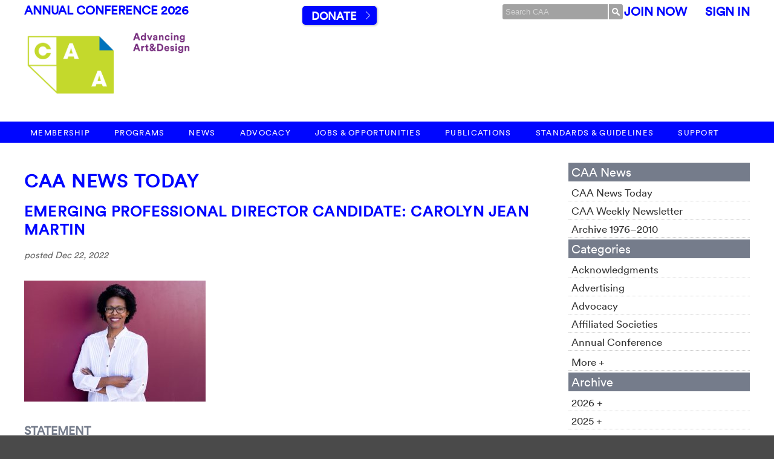

--- FILE ---
content_type: text/html; charset=UTF-8
request_url: https://www.collegeart.org/news/2022/12/22/emerging-professional-director-candidate-carolyn-jean-martin/
body_size: 12131
content:

<!DOCTYPE html>
<html lang="en">
<head>
	<meta http-equiv="x-ua-compatible" content="IE=Edge"/> 
	<meta charset="UTF-8" />

	<title>CAA News | College Art Association  &raquo; Blog Archive   &raquo; Emerging Professional Director Candidate: Carolyn Jean Martin | CAA</title>
	
	<META NAME="keywords" CONTENT="CAA, College Art Association, Art History, Art News, Art Bulletin, CAA Reviews, Art Journal, CAA Annual Conference, Los Angeles, NYC, New York City, Serving the Visual Arts Community Since 1911. ">
	<META NAME="description" CONTENT="Founded in 1911, the College Art Association Promotes excellence in scholarship and teaching in the history and criticism of the visual arts and in creativity and technical skill in the teaching and practices of art. And much, much more.">
	<META NAME="abstract" CONTENT="Offering information to the Art Community">
	<META NAME="author" CONTENT="College Art Association">
	<META NAME="distribution" CONTENT="Global">
	<META NAME="copyright" CONTENT="2026">
	<META NAME="robots" CONTENT="FOLLOW,INDEX">
	
	<meta name="generator" content="WordPress 5.4.10" /> <!-- leave this for stats -->
	
	<link rel="alternate" type="application/rss+xml" title="CAA News | College Art Association RSS Feed" href="https://www.collegeart.org/news/feed/" />
	<link rel="pingback" href="https://www.collegeart.org/news/xmlrpc.php" />
	<link rel='dns-prefetch' href='//s.w.org' />
<link rel="alternate" type="application/rss+xml" title="CAA News | College Art Association &raquo; Emerging Professional Director Candidate: Carolyn Jean Martin Comments Feed" href="https://www.collegeart.org/news/2022/12/22/emerging-professional-director-candidate-carolyn-jean-martin/feed/" />
		<script type="text/javascript">
			window._wpemojiSettings = {"baseUrl":"https:\/\/s.w.org\/images\/core\/emoji\/12.0.0-1\/72x72\/","ext":".png","svgUrl":"https:\/\/s.w.org\/images\/core\/emoji\/12.0.0-1\/svg\/","svgExt":".svg","source":{"concatemoji":"https:\/\/www.collegeart.org\/news\/wp-includes\/js\/wp-emoji-release.min.js?ver=5.4.10"}};
			/*! This file is auto-generated */
			!function(e,a,t){var n,r,o,i=a.createElement("canvas"),p=i.getContext&&i.getContext("2d");function s(e,t){var a=String.fromCharCode;p.clearRect(0,0,i.width,i.height),p.fillText(a.apply(this,e),0,0);e=i.toDataURL();return p.clearRect(0,0,i.width,i.height),p.fillText(a.apply(this,t),0,0),e===i.toDataURL()}function c(e){var t=a.createElement("script");t.src=e,t.defer=t.type="text/javascript",a.getElementsByTagName("head")[0].appendChild(t)}for(o=Array("flag","emoji"),t.supports={everything:!0,everythingExceptFlag:!0},r=0;r<o.length;r++)t.supports[o[r]]=function(e){if(!p||!p.fillText)return!1;switch(p.textBaseline="top",p.font="600 32px Arial",e){case"flag":return s([127987,65039,8205,9895,65039],[127987,65039,8203,9895,65039])?!1:!s([55356,56826,55356,56819],[55356,56826,8203,55356,56819])&&!s([55356,57332,56128,56423,56128,56418,56128,56421,56128,56430,56128,56423,56128,56447],[55356,57332,8203,56128,56423,8203,56128,56418,8203,56128,56421,8203,56128,56430,8203,56128,56423,8203,56128,56447]);case"emoji":return!s([55357,56424,55356,57342,8205,55358,56605,8205,55357,56424,55356,57340],[55357,56424,55356,57342,8203,55358,56605,8203,55357,56424,55356,57340])}return!1}(o[r]),t.supports.everything=t.supports.everything&&t.supports[o[r]],"flag"!==o[r]&&(t.supports.everythingExceptFlag=t.supports.everythingExceptFlag&&t.supports[o[r]]);t.supports.everythingExceptFlag=t.supports.everythingExceptFlag&&!t.supports.flag,t.DOMReady=!1,t.readyCallback=function(){t.DOMReady=!0},t.supports.everything||(n=function(){t.readyCallback()},a.addEventListener?(a.addEventListener("DOMContentLoaded",n,!1),e.addEventListener("load",n,!1)):(e.attachEvent("onload",n),a.attachEvent("onreadystatechange",function(){"complete"===a.readyState&&t.readyCallback()})),(n=t.source||{}).concatemoji?c(n.concatemoji):n.wpemoji&&n.twemoji&&(c(n.twemoji),c(n.wpemoji)))}(window,document,window._wpemojiSettings);
		</script>
		<style type="text/css">
img.wp-smiley,
img.emoji {
	display: inline !important;
	border: none !important;
	box-shadow: none !important;
	height: 1em !important;
	width: 1em !important;
	margin: 0 .07em !important;
	vertical-align: -0.1em !important;
	background: none !important;
	padding: 0 !important;
}
</style>
	<link rel='stylesheet' id='wp-block-library-css'  href='https://www.collegeart.org/news/wp-includes/css/dist/block-library/style.min.css?ver=5.4.10' type='text/css' media='all' />
<script type='text/javascript' src='https://www.collegeart.org/news/wp-includes/js/jquery/jquery.js?ver=1.12.4-wp'></script>
<script type='text/javascript' src='https://www.collegeart.org/news/wp-includes/js/jquery/jquery-migrate.min.js?ver=1.4.1'></script>
<script type='text/javascript' src='https://www.collegeart.org/news/wp-content/plugins/wp-hide-post_dead/public/js/wp-hide-post-public.js?ver=2.0.10'></script>
<link rel='https://api.w.org/' href='https://www.collegeart.org/news/wp-json/' />
<link rel="EditURI" type="application/rsd+xml" title="RSD" href="https://www.collegeart.org/news/xmlrpc.php?rsd" />
<link rel="wlwmanifest" type="application/wlwmanifest+xml" href="https://www.collegeart.org/news/wp-includes/wlwmanifest.xml" /> 
<link rel='prev' title='Notice of CAA 111th Annual Business Meeting' href='https://www.collegeart.org/news/2022/12/16/notice-of-caa-111th-annual-business-meeting/' />
<link rel='next' title='CAA 2023 Board of Directors Election: Vote Now!' href='https://www.collegeart.org/news/2022/12/22/caa-2023-board-of-directors-election-vote-now/' />
<meta name="generator" content="WordPress 5.4.10" />
<link rel="canonical" href="https://www.collegeart.org/news/2022/12/22/emerging-professional-director-candidate-carolyn-jean-martin/" />
<link rel='shortlink' href='https://www.collegeart.org/news/?p=26919' />
<link rel="alternate" type="application/json+oembed" href="https://www.collegeart.org/news/wp-json/oembed/1.0/embed?url=https%3A%2F%2Fwww.collegeart.org%2Fnews%2F2022%2F12%2F22%2Femerging-professional-director-candidate-carolyn-jean-martin%2F" />
<link rel="alternate" type="text/xml+oembed" href="https://www.collegeart.org/news/wp-json/oembed/1.0/embed?url=https%3A%2F%2Fwww.collegeart.org%2Fnews%2F2022%2F12%2F22%2Femerging-professional-director-candidate-carolyn-jean-martin%2F&#038;format=xml" />

<!-- Jetpack Open Graph Tags -->
<meta property="og:type" content="article" />
<meta property="og:title" content="Emerging Professional Director Candidate: Carolyn Jean Martin" />
<meta property="og:url" content="https://www.collegeart.org/news/2022/12/22/emerging-professional-director-candidate-carolyn-jean-martin/" />
<meta property="og:description" content="Statement I am honored to be nominated as a candidate for Emerging Professional Director. Having been introduced to CAA at the start of my graduate school education, membership has been a sustainin…" />
<meta property="article:published_time" content="2022-12-22T17:37:35+00:00" />
<meta property="article:modified_time" content="2022-12-22T17:37:35+00:00" />
<meta property="og:site_name" content="CAA News | College Art Association" />
<meta property="og:image" content="http://www.collegeart.org/news/wp-content//Martin_Headshot-300x200.jpg" />
<meta property="og:image:width" content="300" />
<meta property="og:image:height" content="200" />
<meta property="og:locale" content="en_US" />
<meta name="twitter:text:title" content="Emerging Professional Director Candidate: Carolyn Jean Martin" />
<meta name="twitter:image" content="http://www.collegeart.org/news/wp-content//Martin_Headshot-300x200.jpg?w=640" />
<meta name="twitter:card" content="summary_large_image" />

<!-- End Jetpack Open Graph Tags -->
		
	<!-- CSS-->	
	<link rel="stylesheet" href="https://use.typekit.net/zio4xxt.css">
	<link rel="stylesheet" type="text/css" media="screen" href="https://www.collegeart.org/styles/screen.css?v=1765387671" />
		<link rel="stylesheet" type="text/css" media="screen" href="https://www.collegeart.org/styles/screen-responsive.css?v=1715352087" />
	<link rel="stylesheet" type="text/css" media="print" href="https://www.collegeart.org/styles/print.css?v=1491924924" />
	
	<link rel="stylesheet" type="text/css" media="screen" href="https://www.collegeart.org/news/wp-content/themes/caa/style.css?v=1528224687" />	
	
	<!-- Javascript-->
	<script type="text/javascript" src="/scripts/jquery-3.1.1.min.js"> </script>
	<script type="text/javascript" src="/scripts/general.js"> </script>
	<script src="/scripts/tinymce/tinymce.min.js"></script>

	<meta name="google-translate-customization" content="6a55e244c9ecdc94-a399d9f3b936b678-g4f895aad9f56c229-12"></meta>
</head>

<body>
<script>
		(function(i,s,o,g,r,a,m){i['GoogleAnalyticsObject']=r;i[r]=i[r]||function(){
		(i[r].q=i[r].q||[]).push(arguments)},i[r].l=1*new Date();a=s.createElement(o),
		m=s.getElementsByTagName(o)[0];a.async=1;a.src=g;m.parentNode.insertBefore(a,m)
		})(window,document,'script','https://www.google-analytics.com/analytics.js','ga');
	
		ga('create', 'UA-96398469-1', 'auto',);
		ga('create', 'UA-163099-2', 'auto', 'old');
		
		ga('send', 'pageview');	
		ga('old.send', 'pageview');
	</script>

<!-- hamburger navigation only shows up on smaller screens -->
<nav class="mobile-navigation"><nav role="navigation" aria-label="main menu">
<ul class="nav standard-page-width top-nav">
	<div class="logo"><a href="https://www.collegeart.org"><img src="https://www.collegeart.org/images/logo/logosmallwhiteontransparent.png" width="100%"></a></div>
	<li class="has-children">
		<span class="expand-icon"><span></span></span>
		<a href="https://www.collegeart.org/membership">Membership</a>
		<ul>
	<!--
	<li><a href="https://www.collegeart.org/membership/individual-new">New Membership Preview</a></li>
-->
			<li><a href="https://www.collegeart.org/membership/individual">Individual Membership</a></li>
			<li><a href="https://www.collegeart.org/membership/institution">Institutional Membership</a></li>
			<li><a href="https://www.collegeart.org/membership/affiliated-societies">Affiliated Societies</a></li>
</ul>	</li>
	<li class="has-children">
		<span class="expand-icon"><span></span></span>
		<a href="https://www.collegeart.org/programs">Programs</a>
		<ul>
	<li class="has-children">
		<span class="expand-icon"><span></span></span>
		<a href="https://www.collegeart.org/programs/conference/conference2026">Annual Conference</a>
		<ul>
			<li><a href="https://www.collegeart.org/programs/conference/conference2026">CAA114</a></li>
			<li><a href="https://www.collegeart.org/programs/conference/important-information">Important Conference Info</a></li>
						<li><a href="https://www.collegeart.org/programs/conference/conference2026/book-and-trade">CAA114 Book and Trade Fair Exhibitor Info</a></li>
						<li><a href="https://www.collegeart.org/programs/conference/future-conferences">Future Conference Dates</a></li>
			<li><a href="https://www.collegeart.org/programs/conference/history">CAA Conference History</a></li>
			<li><a href="https://www.collegeart.org/programs/conference/scholars">Distinguished Scholar Session</a></li>
			<li><a href="https://www.collegeart.org/programs/conference/artist-interviews">Annual Artist Interviews</a></li>
		</ul>
	</li>
	<li><a href="https://www.collegeart.org/programs/international">International</a></li>
	<li><a href="https://www.collegeart.org/programs/advocacy">Advocacy</a></li>
	<li class="has-children">
		<span class="expand-icon"><span></span></span>
		<a href="https://www.collegeart.org/programs/caa-fair-use">Fair Use</a>
		<ul>
			<li><a href="https://www.collegeart.org/programs/caa-fair-use/best-practices">Code of Best Practices in Fair Use  In the Visual Arts</a></li>
			<li><a href="https://www.collegeart.org/programs/caa-fair-use/faq">FAQ</a></li>
			<li><a href="https://www.collegeart.org/programs/caa-fair-use/you-be-the-judge">You be the Judge</a></li>
			<li><a href="https://www.collegeart.org/programs/caa-fair-use/teaching-tools">Teaching Tools</a></li>
			<li><a href="https://www.collegeart.org/programs/caa-fair-use/webinar-series">Webinar Series</a></li>
		</ul>
	</li>
	<li class="has-children">
		<span class="expand-icon"><span></span></span>
		<a href="https://www.collegeart.org/programs/awards">Awards for Distinction</a>
		<ul>
			<li><a href="https://www.collegeart.org/programs/awards/nominations">Nominations</a></li>
		</ul>
	</li>
	<li class="has-children">
		<span class="expand-icon"><span></span></span>
		<a href="https://www.collegeart.org/programs/publishing-grants">Publication Grants</a>
		<ul>
			<li><a href="http://www.collegeart.org/programs/publishing-grants/meiss">Millard Meiss Publication Fund</a></li>
			<li><a href="http://www.collegeart.org/programs/publishing-grants/wyeth/index">Wyeth Foundation for American Art Publication Grant</a></li>
		</ul>
	</li>
	<li><a href="https://www.collegeart.org/programs/support-grants">Support and Travel Grants</a></li>
	<li><a href="https://www.collegeart.org/programs/fellowships-and-scholarships">Fellowships and Scholarships</a></li>
	<li class="has-children">
		<span class="expand-icon"><span></span></span>
		<a href="https://www.collegeart.org/programs/events">Events</a>
		<ul>
			<li><a href="http://www.collegeart.org/programs/events/webinars">Publishing Webinars</a></li>
		</ul>
	</li>
	<li><a href="https://www.collegeart.org/programs/podcasts">CAA Podcasts</a></li>
	<li><a href="https://www.collegeart.org/programs/raamp">RAAMP</a></li>
</ul>
	</li>
	<li class="has-children">
		<span class="expand-icon"><span></span></span>
		<a href="https://www.collegeart.org/news">News</a>
		<ul>
	<li><a href="https://www.collegeart.org/news">CAA News Today</a>
	</li>
	<li><a href="https://www.collegeart.org/news-archive/news-archive">CAA Weekly Newsletter</a></li>
</ul>		
	</li>
		<li class="has-children">
		<span class="expand-icon"><span></span></span>
		<a href="https://www.collegeart.org/advocacy/">Advocacy</a>
			<!--
		-->
		
	</li>
	<li class="has-children">
		<span class="expand-icon"><span></span></span>
		<a href="https://www.collegeart.org/jobs-and-opportunities">Jobs &amp; Opportunities</a>
		<!--
		<ul>
			<li><a href="http://careercenter.collegeart.org/search">Find a job</a></li>
			<li><a href="http://careercenter.collegeart.org/post.cfm">Post a Job</a></li>
			<li class="has-children">
				<span class="expand-icon"><span></span></span>
				<a href="https://www.collegeart.org/jobs-and-opportunities/opportunities">Opportunities</a>
				<ul>
					<li><a href="https://www.collegeart.org/news/2018/05/31/caa-internship-program/">CAA Internship Program</a></li>
					<li><a href="https://www.collegeart.org/jobs-and-opportunities/opportunities/submit/">Submit an Opportunity</a></li>
					<li><a href="https://www.collegeart.org/jobs-and-opportunities/opportunities/type/1/">Awards, Grants, Fellowships</a></li>
					<li><a href="https://www.collegeart.org/jobs-and-opportunities/opportunities/type/6/">Calls For Papers</a></li>
					<li><a href="https://www.collegeart.org/jobs-and-opportunities/opportunities/type/5/">Conferences &amp; Symposia</a></li>
					<li><a href="https://www.collegeart.org/jobs-and-opportunities/opportunities/type/3/">Exhibition Opportunities</a></li>
					<li><a href="https://www.collegeart.org/jobs-and-opportunities/opportunities/type/8/">Internships</a></li>
					<li><a href="https://www.collegeart.org/jobs-and-opportunities/opportunities/type/11/">Residencies, Workshops, Exchanges</a></li>
					<li><a href="https://www.collegeart.org/jobs-and-opportunities/opportunities/type/0/">View All Opportunities</a></li>	
				</ul>
			</li>
			<li><a href="https://www.collegeart.org/jobs-and-opportunities/careers-at-caa">Careers at CAA</a></li>
		</ul>
-->
	</li>
	<li class="has-children">
		<span class="expand-icon"><span></span></span>
		<a href="https://www.collegeart.org/publications">Publications</a>
		<ul>
	<li class="has-children">
		<span class="expand-icon"><span></span></span>
		<a href="https://www.collegeart.org/publications/art-bulletin"><em>The Art Bulletin</em></a>
		<ul>
			<li><a href="https://www.collegeart.org/publications/art-bulletin/submissions">Submit a Proposal to <em>The Art Bulletin</em></a></li>
			<li><a href="https://www.collegeart.org/publications/preparation">Prepare an Accepted Manuscript</a></li>
		</ul> 
	</li>
	<li class="has-children"><a href="https://www.collegeart.org/publications/art-journal"><em>Art Journal</em></a>
			<ul>
			<li><a href="https://www.collegeart.org/publications/art-journal/submissions">Submit a Proposal to <em>Art Journal</em></a></li>
			<li><a href="https://www.collegeart.org/publications/preparation">Prepare an Accepted Manuscript</a></li>
		</ul> </li>
	<li><a href="https://artjournal.collegeart.org"><em>Art Journal Open</em>&nbsp;&nbsp;<img width="10px" src="/images/publications/lock.png"/></a></li>
<li><a href="http://www.caareviews.org/"><em>caa.reviews</em>&nbsp;&nbsp;<img width="10px" src="/images/publications/lock.png"/></a></li>
	<li><a href="https://www.collegeart.org/publications#other-publications">Other Publications</a></li>
</ul>	<li class="has-children">
		<span class="expand-icon"><span></span></span>
		<a href="https://www.collegeart.org/standards-and-guidelines">Standards &amp; Guidelines</a>
		<ul>
			<li><a href="https://www.collegeart.org/standards-and-guidelines/guidelines">CAA Guidelines</a>
			<li><a href="https://www.collegeart.org/standards-and-guidelines/intellectual-property">Intellectual Property</a></li>
			<!--
			<li><a href="https://www.collegeart.org/standards-and-guidelines/diversity-practices">Diversity Practices</a></li>
			-->
</ul>
	</li>
	<li class="has-children">
		<span class="expand-icon"><span></span></span>
		<a href="https://www.collegeart.org/support">Support</a>
		<ul>
	<li class="has-children">
		<span class="expand-icon"><span></span></span>
		<a href="https://www.collegeart.org/support/giving">Giving</a> 
		<ul>
			<li><a href="https://account.collegeart.org/Donate">Donate</a></li>
			<li><a href="https://www.collegeart.org/support/giving/planned-giving">Planned Giving</a></li>
			<li><a href="https://www.collegeart.org/support/giving/gift-acceptance">Gift Acceptance Policy</a></li>
		</ul>
	</li>
	<li><a href="https://www.collegeart.org/support/sponsorship">Sponsorship</a></li>
	<li class="has-children">
		<span class="expand-icon"><span></span></span>
		<a href="https://www.collegeart.org/support/advertising">Advertising</a>
		<ul>
			<li><a href="https://careercenter.collegeart.org/employers/">Online Career Center</a></li>
			<li><a href="https://www.collegeart.org/support/advertising/bulletin-and-journal"><em>The Art Bulletin</em> &amp; <em>Art Journal</em></a></li>
			<li><a href="https://www.collegeart.org/support/advertising/caareviews"><em>caa.reviews</em></a></li>
			<li><a href="https://www.collegeart.org/support/advertising/news">CAA News</a></li>
			<li><a href="https://www.collegeart.org/support/advertising/conference">Conference</a></li>
			<li><a href="https://www.collegeart.org/support/advertising/book-and-trade-fair">Book and Trade Fair</a></li>
		</ul>
	</li>
</ul>	</li>
</ul>
	</nav></nav>

<div class="mobile-body-wrapper">
	<div class="mobile-dimmer"></div>
	<div class="menu-icon">
		<a class="menu-expand" href="#menu-expand">Menu</a>
	</div>

	
	<div class="header">
	<div id="top-bar" class="standard-page-width">
		<div class="left">
		<a style="color:#0006ff;" href="https://www.collegeart.org/programs/conference/conference2026">Annual Conference 2026</a>
		<a href="/" class="logotype standard-page-width"><img src= "/images/logo/taglines3.gif" width="100%"/></a>
		</div>
		<div class="center">
		&nbsp;&nbsp;&nbsp;&nbsp;&nbsp;&nbsp;&nbsp;&nbsp;&nbsp;&nbsp;&nbsp;&nbsp;&nbsp;&nbsp;&nbsp;&nbsp;&nbsp;<a class="button go" href="https://account.collegeart.org/Donate">Donate</a>
</div>
		<div class="right"> 
			
				
				<form action="https://www.collegeart.org/search/index/" id="cse-search-box">
					<input type="hidden" name="cx" value="000430164529334213339:2xwh3q2zv2o
" />
					<input type="hidden" name="cof" value="FORID:10" />
					<input type="hidden" name="ie" value="UTF-8" />
					<input type="text" name="q" size="21" id="site-search" placeholder="Search CAA" /><button name="submit" id="site-search-submit">&nbsp;</button>
				</form>
				<script type="text/javascript" src="http://www.google.com/cse/brand?form=cse-search-box&lang=en"></script>
				
			
		
						
			<div class="member-portal">
				<a href="https://account.collegeart.org/Membership/Join" style="color:#0006ff">Join Now</a> &nbsp;&nbsp;&nbsp;&nbsp; <a href="https://account.collegeart.org/Security/Sign-In?returnurl=/Home" style="color:#0006ff">Sign In</a> 
			</div>
		</div>
	</div>
	<div id="mn" class="standard-page-width">
		<a href="/" class="logotype">&nbsp;</a>
	</div>

</div>	
	<nav id="main-navigation" class="z-fix clear-fix"><nav role="navigation" aria-label="main menu">
<ul class="nav standard-page-width top-nav">
	<div class="logo"><a href="https://www.collegeart.org"><img src="https://www.collegeart.org/images/logo/logosmallwhiteontransparent.png" width="100%"></a></div>
	<li class="has-children">
		<span class="expand-icon"><span></span></span>
		<a href="https://www.collegeart.org/membership">Membership</a>
		<ul>
	<!--
	<li><a href="https://www.collegeart.org/membership/individual-new">New Membership Preview</a></li>
-->
			<li><a href="https://www.collegeart.org/membership/individual">Individual Membership</a></li>
			<li><a href="https://www.collegeart.org/membership/institution">Institutional Membership</a></li>
			<li><a href="https://www.collegeart.org/membership/affiliated-societies">Affiliated Societies</a></li>
</ul>	</li>
	<li class="has-children">
		<span class="expand-icon"><span></span></span>
		<a href="https://www.collegeart.org/programs">Programs</a>
		<ul>
	<li class="has-children">
		<span class="expand-icon"><span></span></span>
		<a href="https://www.collegeart.org/programs/conference/conference2026">Annual Conference</a>
		<ul>
			<li><a href="https://www.collegeart.org/programs/conference/conference2026">CAA114</a></li>
			<li><a href="https://www.collegeart.org/programs/conference/important-information">Important Conference Info</a></li>
						<li><a href="https://www.collegeart.org/programs/conference/conference2026/book-and-trade">CAA114 Book and Trade Fair Exhibitor Info</a></li>
						<li><a href="https://www.collegeart.org/programs/conference/future-conferences">Future Conference Dates</a></li>
			<li><a href="https://www.collegeart.org/programs/conference/history">CAA Conference History</a></li>
			<li><a href="https://www.collegeart.org/programs/conference/scholars">Distinguished Scholar Session</a></li>
			<li><a href="https://www.collegeart.org/programs/conference/artist-interviews">Annual Artist Interviews</a></li>
		</ul>
	</li>
	<li><a href="https://www.collegeart.org/programs/international">International</a></li>
	<li><a href="https://www.collegeart.org/programs/advocacy">Advocacy</a></li>
	<li class="has-children">
		<span class="expand-icon"><span></span></span>
		<a href="https://www.collegeart.org/programs/caa-fair-use">Fair Use</a>
		<ul>
			<li><a href="https://www.collegeart.org/programs/caa-fair-use/best-practices">Code of Best Practices in Fair Use  In the Visual Arts</a></li>
			<li><a href="https://www.collegeart.org/programs/caa-fair-use/faq">FAQ</a></li>
			<li><a href="https://www.collegeart.org/programs/caa-fair-use/you-be-the-judge">You be the Judge</a></li>
			<li><a href="https://www.collegeart.org/programs/caa-fair-use/teaching-tools">Teaching Tools</a></li>
			<li><a href="https://www.collegeart.org/programs/caa-fair-use/webinar-series">Webinar Series</a></li>
		</ul>
	</li>
	<li class="has-children">
		<span class="expand-icon"><span></span></span>
		<a href="https://www.collegeart.org/programs/awards">Awards for Distinction</a>
		<ul>
			<li><a href="https://www.collegeart.org/programs/awards/nominations">Nominations</a></li>
		</ul>
	</li>
	<li class="has-children">
		<span class="expand-icon"><span></span></span>
		<a href="https://www.collegeart.org/programs/publishing-grants">Publication Grants</a>
		<ul>
			<li><a href="http://www.collegeart.org/programs/publishing-grants/meiss">Millard Meiss Publication Fund</a></li>
			<li><a href="http://www.collegeart.org/programs/publishing-grants/wyeth/index">Wyeth Foundation for American Art Publication Grant</a></li>
		</ul>
	</li>
	<li><a href="https://www.collegeart.org/programs/support-grants">Support and Travel Grants</a></li>
	<li><a href="https://www.collegeart.org/programs/fellowships-and-scholarships">Fellowships and Scholarships</a></li>
	<li class="has-children">
		<span class="expand-icon"><span></span></span>
		<a href="https://www.collegeart.org/programs/events">Events</a>
		<ul>
			<li><a href="http://www.collegeart.org/programs/events/webinars">Publishing Webinars</a></li>
		</ul>
	</li>
	<li><a href="https://www.collegeart.org/programs/podcasts">CAA Podcasts</a></li>
	<li><a href="https://www.collegeart.org/programs/raamp">RAAMP</a></li>
</ul>
	</li>
	<li class="has-children">
		<span class="expand-icon"><span></span></span>
		<a href="https://www.collegeart.org/news">News</a>
		<ul>
	<li><a href="https://www.collegeart.org/news">CAA News Today</a>
	</li>
	<li><a href="https://www.collegeart.org/news-archive/news-archive">CAA Weekly Newsletter</a></li>
</ul>		
	</li>
		<li class="has-children">
		<span class="expand-icon"><span></span></span>
		<a href="https://www.collegeart.org/advocacy/">Advocacy</a>
			<!--
		-->
		
	</li>
	<li class="has-children">
		<span class="expand-icon"><span></span></span>
		<a href="https://www.collegeart.org/jobs-and-opportunities">Jobs &amp; Opportunities</a>
		<!--
		<ul>
			<li><a href="http://careercenter.collegeart.org/search">Find a job</a></li>
			<li><a href="http://careercenter.collegeart.org/post.cfm">Post a Job</a></li>
			<li class="has-children">
				<span class="expand-icon"><span></span></span>
				<a href="https://www.collegeart.org/jobs-and-opportunities/opportunities">Opportunities</a>
				<ul>
					<li><a href="https://www.collegeart.org/news/2018/05/31/caa-internship-program/">CAA Internship Program</a></li>
					<li><a href="https://www.collegeart.org/jobs-and-opportunities/opportunities/submit/">Submit an Opportunity</a></li>
					<li><a href="https://www.collegeart.org/jobs-and-opportunities/opportunities/type/1/">Awards, Grants, Fellowships</a></li>
					<li><a href="https://www.collegeart.org/jobs-and-opportunities/opportunities/type/6/">Calls For Papers</a></li>
					<li><a href="https://www.collegeart.org/jobs-and-opportunities/opportunities/type/5/">Conferences &amp; Symposia</a></li>
					<li><a href="https://www.collegeart.org/jobs-and-opportunities/opportunities/type/3/">Exhibition Opportunities</a></li>
					<li><a href="https://www.collegeart.org/jobs-and-opportunities/opportunities/type/8/">Internships</a></li>
					<li><a href="https://www.collegeart.org/jobs-and-opportunities/opportunities/type/11/">Residencies, Workshops, Exchanges</a></li>
					<li><a href="https://www.collegeart.org/jobs-and-opportunities/opportunities/type/0/">View All Opportunities</a></li>	
				</ul>
			</li>
			<li><a href="https://www.collegeart.org/jobs-and-opportunities/careers-at-caa">Careers at CAA</a></li>
		</ul>
-->
	</li>
	<li class="has-children">
		<span class="expand-icon"><span></span></span>
		<a href="https://www.collegeart.org/publications">Publications</a>
		<ul>
	<li class="has-children">
		<span class="expand-icon"><span></span></span>
		<a href="https://www.collegeart.org/publications/art-bulletin"><em>The Art Bulletin</em></a>
		<ul>
			<li><a href="https://www.collegeart.org/publications/art-bulletin/submissions">Submit a Proposal to <em>The Art Bulletin</em></a></li>
			<li><a href="https://www.collegeart.org/publications/preparation">Prepare an Accepted Manuscript</a></li>
		</ul> 
	</li>
	<li class="has-children"><a href="https://www.collegeart.org/publications/art-journal"><em>Art Journal</em></a>
			<ul>
			<li><a href="https://www.collegeart.org/publications/art-journal/submissions">Submit a Proposal to <em>Art Journal</em></a></li>
			<li><a href="https://www.collegeart.org/publications/preparation">Prepare an Accepted Manuscript</a></li>
		</ul> </li>
	<li><a href="https://artjournal.collegeart.org"><em>Art Journal Open</em>&nbsp;&nbsp;<img width="10px" src="/images/publications/lock.png"/></a></li>
<li><a href="http://www.caareviews.org/"><em>caa.reviews</em>&nbsp;&nbsp;<img width="10px" src="/images/publications/lock.png"/></a></li>
	<li><a href="https://www.collegeart.org/publications#other-publications">Other Publications</a></li>
</ul>	<li class="has-children">
		<span class="expand-icon"><span></span></span>
		<a href="https://www.collegeart.org/standards-and-guidelines">Standards &amp; Guidelines</a>
		<ul>
			<li><a href="https://www.collegeart.org/standards-and-guidelines/guidelines">CAA Guidelines</a>
			<li><a href="https://www.collegeart.org/standards-and-guidelines/intellectual-property">Intellectual Property</a></li>
			<!--
			<li><a href="https://www.collegeart.org/standards-and-guidelines/diversity-practices">Diversity Practices</a></li>
			-->
</ul>
	</li>
	<li class="has-children">
		<span class="expand-icon"><span></span></span>
		<a href="https://www.collegeart.org/support">Support</a>
		<ul>
	<li class="has-children">
		<span class="expand-icon"><span></span></span>
		<a href="https://www.collegeart.org/support/giving">Giving</a> 
		<ul>
			<li><a href="https://account.collegeart.org/Donate">Donate</a></li>
			<li><a href="https://www.collegeart.org/support/giving/planned-giving">Planned Giving</a></li>
			<li><a href="https://www.collegeart.org/support/giving/gift-acceptance">Gift Acceptance Policy</a></li>
		</ul>
	</li>
	<li><a href="https://www.collegeart.org/support/sponsorship">Sponsorship</a></li>
	<li class="has-children">
		<span class="expand-icon"><span></span></span>
		<a href="https://www.collegeart.org/support/advertising">Advertising</a>
		<ul>
			<li><a href="https://careercenter.collegeart.org/employers/">Online Career Center</a></li>
			<li><a href="https://www.collegeart.org/support/advertising/bulletin-and-journal"><em>The Art Bulletin</em> &amp; <em>Art Journal</em></a></li>
			<li><a href="https://www.collegeart.org/support/advertising/caareviews"><em>caa.reviews</em></a></li>
			<li><a href="https://www.collegeart.org/support/advertising/news">CAA News</a></li>
			<li><a href="https://www.collegeart.org/support/advertising/conference">Conference</a></li>
			<li><a href="https://www.collegeart.org/support/advertising/book-and-trade-fair">Book and Trade Fair</a></li>
		</ul>
	</li>
</ul>	</li>
</ul>
	</nav></nav>

	<div id="white-bg">
	<div id="wrap" class="standard-page-width clear-fix">
<div id="content">
	<h1><a href="http://www.collegeart.org/news">CAA News Today</a></h1>
	
			<div class="entry post-26919 post type-post status-publish format-standard hentry category-uncategorized">
		<div id="post-26919">
			<div class="title">
				<h2><a href="https://www.collegeart.org/news/2022/12/22/emerging-professional-director-candidate-carolyn-jean-martin/" rel="bookmark" title="Permanent Link to Emerging Professional Director Candidate: Carolyn Jean Martin">Emerging Professional Director Candidate: Carolyn Jean Martin</a></h2>
				<p>posted Dec 22, 2022</p>
			</div>
			
		
			<h3><img class="alignnone size-medium wp-image-26920" src="http://www.collegeart.org/news/wp-content//Martin_Headshot-300x200.jpg" alt="" width="300" height="200" srcset="https://www.collegeart.org/news/wp-content/Martin_Headshot-300x200.jpg 300w, https://www.collegeart.org/news/wp-content/Martin_Headshot-1024x683.jpg 1024w, https://www.collegeart.org/news/wp-content/Martin_Headshot-768x512.jpg 768w, https://www.collegeart.org/news/wp-content/Martin_Headshot-1536x1024.jpg 1536w, https://www.collegeart.org/news/wp-content/Martin_Headshot-2048x1365.jpg 2048w" sizes="(max-width: 300px) 100vw, 300px" /></h3>
<h3>Statement</h3>
<p><span data-contrast="none">I am honored to be nominated as a candidate for Emerging Professional Director. Having been introduced to CAA at the start of my graduate school education, membership has been a sustaining source of knowledge, professional growth, and collaboration. If selected, I will utilize the platform to assist in strengthening the commitment of the CAA mission for diverse practices and practitioners, as well as maintaining an international presence. Students and emerging professionals, as they continue to move the art world in dynamic directions, are a critical part of those commitments and vital to the growth of CAA. As someone whose educational pursuits include art practice, art history, and the philosophy of aesthetics I seek to continue and expand upon the efforts that make CAA the place where diverse, intersecting practices converge in a sustained global conversation. Additionally, previously serving on the Student and Emerging Professionals committee facilitated an understanding of the spaces where opportunities for growth and development can take place &#8211; particularly for undergraduate and graduate student membership. </span><span data-ccp-props="{}"> </span></p>
<p><span data-contrast="none">Now, more than ever, as global politics reflect isolationist worldviews and the creative arts are fighting to stay alive in colleges and universities, an international organization such as CAA is perfectly poised as the platform for arts professionals to come together for ongoing conversations, to strategize, and harness the collective power of the arts as an agent of change. If </span><span data-contrast="auto">provided an opportunity to serve on the board as Emerging Professional Director I bring energy and excitement to build upon the work currently being executed at CAA that makes use of the technological innovations gained over the past two years that will ensure a variety of options for engagement throughout the year, and further aid in the democratization of access to scholarship and networking opportunities across practice and borders.</span><span data-ccp-props="{}"> </span></p>
<p><a class="button go" href="http://www.collegeart.org/news/wp-content//Martin_CV.pdf">View CV</a></p>
			
			<div class="meta">Filed under: <a href="https://www.collegeart.org/news/category/uncategorized/" rel="category tag">Uncategorized</a> &#8212;    			</div>
		
						
			<div class="navigation">
				<p>
														</p>
			</div>
		</div>
	
			</div>
</div>

<div id="right">
		
		<h3>CAA News</h3>
			<ul>
	<li><a href="https://www.collegeart.org/news">CAA News Today</a>
	</li>
	<li><a href="https://www.collegeart.org/news-archive/news-archive">CAA Weekly Newsletter</a></li>
				<li class="page-item"><a href="https://www.collegeart.org/news/archives/">Archive 1976–2010</a></li>
			</ul>
		
		<li class="categories"><h3>Categories</h3><ul>	<li class="cat-item cat-item-79"><a href="https://www.collegeart.org/news/category/acknowledgments/">Acknowledgments</a>
</li>
	<li class="cat-item cat-item-85"><a href="https://www.collegeart.org/news/category/advertising/">Advertising</a>
</li>
	<li class="cat-item cat-item-15"><a href="https://www.collegeart.org/news/category/advocacy/">Advocacy</a>
</li>
	<li class="cat-item cat-item-31"><a href="https://www.collegeart.org/news/category/affiliated-societies/">Affiliated Societies</a>
</li>
	<li class="cat-item cat-item-14"><a href="https://www.collegeart.org/news/category/annual-conference/">Annual Conference</a>
</li>		</ul>
		<ul id="catagoryList" style="display:none">
		
	<li class="cat-item cat-item-5"><a href="https://www.collegeart.org/news/category/art-bulletin/">Art Bulletin</a>
</li>
	<li class="cat-item cat-item-141"><a href="https://www.collegeart.org/news/category/art-fairs/">Art Fairs</a>
</li>
	<li class="cat-item cat-item-75"><a href="https://www.collegeart.org/news/category/art-history/">Art History</a>
</li>
	<li class="cat-item cat-item-4"><a href="https://www.collegeart.org/news/category/art-journal/">Art Journal</a>
</li>
	<li class="cat-item cat-item-169"><a href="https://www.collegeart.org/news/category/ajo/">Art Journal Open (AJO)</a>
</li>
	<li class="cat-item cat-item-98"><a href="https://www.collegeart.org/news/category/artists/">Artists</a>
</li>
	<li class="cat-item cat-item-52"><a href="https://www.collegeart.org/news/category/art-materials/">Artists’ Materials</a>
</li>
	<li class="cat-item cat-item-64"><a href="https://www.collegeart.org/news/category/artspace/">ARTspace</a>
</li>
	<li class="cat-item cat-item-72"><a href="https://www.collegeart.org/news/category/audio/">Audio</a>
</li>
	<li class="cat-item cat-item-12"><a href="https://www.collegeart.org/news/category/awards/">Awards</a>
</li>
	<li class="cat-item cat-item-54"><a href="https://www.collegeart.org/news/category/blogs/">Blogs</a>
</li>
	<li class="cat-item cat-item-9"><a href="https://www.collegeart.org/news/category/board-of-directors/">Board of Directors</a>
</li>
	<li class="cat-item cat-item-50"><a href="https://www.collegeart.org/news/category/book-and-trade-fair/">Book and Trade Fair</a>
</li>
	<li class="cat-item cat-item-44"><a href="https://www.collegeart.org/news/category/books/">Books</a>
</li>
	<li class="cat-item cat-item-163"><a href="https://www.collegeart.org/news/category/caa-conversations/">CAA Conversations</a>
</li>
	<li class="cat-item cat-item-3"><a href="https://www.collegeart.org/news/category/news/">CAA News</a>
</li>
	<li class="cat-item cat-item-21"><a href="https://www.collegeart.org/news/category/caa-reviews/">caa.reviews</a>
</li>
	<li class="cat-item cat-item-53"><a href="https://www.collegeart.org/news/category/calls-for-papers/">Calls for Papers</a>
</li>
	<li class="cat-item cat-item-28"><a href="https://www.collegeart.org/news/category/career-services/">Career Services</a>
</li>
	<li class="cat-item cat-item-130"><a href="https://www.collegeart.org/news/category/cdp-highlights/">CDP Highlights</a>
</li>
	<li class="cat-item cat-item-60"><a href="https://www.collegeart.org/news/category/centennial/">Centennial</a>
</li>
	<li class="cat-item cat-item-10"><a href="https://www.collegeart.org/news/category/committees/">Committees</a>
</li>
	<li class="cat-item cat-item-83"><a href="https://www.collegeart.org/news/category/conservation/">Conservation</a>
</li>
	<li class="cat-item cat-item-30"><a href="https://www.collegeart.org/news/category/copyright/">Copyright</a>
</li>
	<li class="cat-item cat-item-40"><a href="https://www.collegeart.org/news/category/cultural-heritage/">Cultural Heritage</a>
</li>
	<li class="cat-item cat-item-132"><a href="https://www.collegeart.org/news/category/cwa-picks/">CWA Picks</a>
</li>
	<li class="cat-item cat-item-76"><a href="https://www.collegeart.org/news/category/design/">Design</a>
</li>
	<li class="cat-item cat-item-89"><a href="https://www.collegeart.org/news/category/development/">Development</a>
</li>
	<li class="cat-item cat-item-140"><a href="https://www.collegeart.org/news/category/digital-issues/">Digital Issues</a>
</li>
	<li class="cat-item cat-item-73"><a href="https://www.collegeart.org/news/category/dissertations/">Dissertations</a>
</li>
	<li class="cat-item cat-item-34"><a href="https://www.collegeart.org/news/category/education/">Education</a>
</li>
	<li class="cat-item cat-item-100"><a href="https://www.collegeart.org/news/category/emerging-professionals/">Emerging Professionals</a>
</li>
	<li class="cat-item cat-item-174"><a href="https://www.collegeart.org/news/category/event/">Event</a>
</li>
	<li class="cat-item cat-item-22"><a href="https://www.collegeart.org/news/category/exhibitions/">Exhibitions</a>
</li>
	<li class="cat-item cat-item-146"><a href="https://www.collegeart.org/news/category/fair-use/">Fair Use</a>
</li>
	<li class="cat-item cat-item-95"><a href="https://www.collegeart.org/news/category/film/">Film</a>
</li>
	<li class="cat-item cat-item-55"><a href="https://www.collegeart.org/news/category/first-amendment/">First Amendment</a>
</li>
	<li class="cat-item cat-item-170"><a href="https://www.collegeart.org/news/category/global-conversations/">Global Conversations</a>
</li>
	<li class="cat-item cat-item-94"><a href="https://www.collegeart.org/news/category/google-hangout/">Google+ Hangout</a>
</li>
	<li class="cat-item cat-item-16"><a href="https://www.collegeart.org/news/category/governance/">Governance</a>
</li>
	<li class="cat-item cat-item-48"><a href="https://www.collegeart.org/news/category/government-politics/">Government and Politics</a>
</li>
	<li class="cat-item cat-item-102"><a href="https://www.collegeart.org/news/category/graduate-programs/">Graduate Programs</a>
</li>
	<li class="cat-item cat-item-19"><a href="https://www.collegeart.org/news/category/grants-and-fellowships/">Grants and Fellowships</a>
</li>
	<li class="cat-item cat-item-145"><a href="https://www.collegeart.org/news/category/higher-education/">Higher Education</a>
</li>
	<li class="cat-item cat-item-142"><a href="https://www.collegeart.org/news/category/highlighted-content/">Highlighted Content</a>
</li>
	<li class="cat-item cat-item-87"><a href="https://www.collegeart.org/news/category/humanities/">Humanities</a>
</li>
	<li class="cat-item cat-item-29"><a href="https://www.collegeart.org/news/category/intellectual-property/">Intellectual Property</a>
</li>
	<li class="cat-item cat-item-96"><a href="https://www.collegeart.org/news/category/international/">International</a>
</li>
	<li class="cat-item cat-item-165"><a href="https://www.collegeart.org/news/category/jobs/">Jobs</a>
</li>
	<li class="cat-item cat-item-88"><a href="https://www.collegeart.org/news/category/learned-societies/">Learned Societies</a>
</li>
	<li class="cat-item cat-item-39"><a href="https://www.collegeart.org/news/category/legal-issues/">Legal Issues</a>
</li>
	<li class="cat-item cat-item-35"><a href="https://www.collegeart.org/news/category/libraries/">Libraries</a>
</li>
	<li class="cat-item cat-item-139"><a href="https://www.collegeart.org/news/category/sponsored-content/">Member Benefit Highlight</a>
</li>
	<li class="cat-item cat-item-171"><a href="https://www.collegeart.org/news/category/member-spotlight/">Member Spotlight</a>
</li>
	<li class="cat-item cat-item-17"><a href="https://www.collegeart.org/news/category/membership/">Membership</a>
</li>
	<li class="cat-item cat-item-143"><a href="https://www.collegeart.org/news/category/membership-benefit/">Membership Benefit</a>
</li>
	<li class="cat-item cat-item-157"><a href="https://www.collegeart.org/news/category/membership-partners/">Membership Partners</a>
</li>
	<li class="cat-item cat-item-99"><a href="https://www.collegeart.org/news/category/mentoring/">Mentoring</a>
</li>
	<li class="cat-item cat-item-147"><a href="https://www.collegeart.org/news/category/mycaa/">myCAA</a>
</li>
	<li class="cat-item cat-item-24"><a href="https://www.collegeart.org/news/category/obituaries/">Obituaries</a>
</li>
	<li class="cat-item cat-item-61"><a href="https://www.collegeart.org/news/category/online-resources/">Online Resources</a>
</li>
	<li class="cat-item cat-item-101"><a href="https://www.collegeart.org/news/category/organizations/">Organizations</a>
</li>
	<li class="cat-item cat-item-42"><a href="https://www.collegeart.org/news/category/orphan-works/">Orphan Works</a>
</li>
	<li class="cat-item cat-item-91"><a href="https://www.collegeart.org/news/category/pedagogy/">Pedagogy</a>
</li>
	<li class="cat-item cat-item-32"><a href="https://www.collegeart.org/news/category/people-in-the-news/">People in the News</a>
</li>
	<li class="cat-item cat-item-172"><a href="https://www.collegeart.org/news/category/podcast/">Podcast</a>
</li>
	<li class="cat-item cat-item-162"><a href="https://www.collegeart.org/news/category/professional-development/">Professional Development</a>
</li>
	<li class="cat-item cat-item-18"><a href="https://www.collegeart.org/news/category/publications/">Publications</a>
</li>
	<li class="cat-item cat-item-56"><a href="https://www.collegeart.org/news/category/research/">Research</a>
</li>
	<li class="cat-item cat-item-80"><a href="https://www.collegeart.org/news/category/service/">Service</a>
</li>
	<li class="cat-item cat-item-108"><a href="https://www.collegeart.org/news/category/social-media/">Social Media</a>
</li>
	<li class="cat-item cat-item-148"><a href="https://www.collegeart.org/news/category/staff/">Staff</a>
</li>
	<li class="cat-item cat-item-37"><a href="https://www.collegeart.org/news/category/standards-and-guidelines/">Standards and Guidelines</a>
</li>
	<li class="cat-item cat-item-97"><a href="https://www.collegeart.org/news/category/strategic-plan/">Strategic Plan</a>
</li>
	<li class="cat-item cat-item-59"><a href="https://www.collegeart.org/news/category/students/">Students</a>
</li>
	<li class="cat-item cat-item-78"><a href="https://www.collegeart.org/news/category/surveys/">Surveys</a>
</li>
	<li class="cat-item cat-item-82"><a href="https://www.collegeart.org/news/category/task-force/">Task Force</a>
</li>
	<li class="cat-item cat-item-92"><a href="https://www.collegeart.org/news/category/teaching/">Teaching</a>
</li>
	<li class="cat-item cat-item-65"><a href="https://www.collegeart.org/news/category/tours/">Tours</a>
</li>
	<li class="cat-item cat-item-1"><a href="https://www.collegeart.org/news/category/uncategorized/">Uncategorized</a>
</li>
	<li class="cat-item cat-item-144"><a href="https://www.collegeart.org/news/category/video/">Video</a>
</li>
	<li class="cat-item cat-item-86"><a href="https://www.collegeart.org/news/category/webinars/">Webinars</a>
</li>
	<li class="cat-item cat-item-43"><a href="https://www.collegeart.org/news/category/workforce/">Workforce</a>
</li>
	<li class="cat-item cat-item-41"><a href="https://www.collegeart.org/news/category/workshops/">Workshops</a>
</li>
</ul></li></li>		<a style="cursor: pointer; cursor: hand;" id="catagoryMore" onclick="if (document.getElementById('catagoryList').style.display == 'none'){document.getElementById('catagoryList').style.display = 'block'; document.getElementById('catagoryMore').innerHTML = 'Less -'} else {document.getElementById('catagoryList').style.display = 'None'; document.getElementById('catagoryMore').innerHTML = 'More +'}">More +</a>
	
	
	
	
	
			
	<h3>Archive</h3>
 	<ul id="archive">
	<li><a style="cursor: pointer; cursor: hand;" id="expand2026" onclick="if (document.getElementById('list2026').style.display == 'none'){document.getElementById('list2026').style.display = 'block'; document.getElementById('expand2026').innerHTML='2026 -';} else {document.getElementById('list2026').style.display = 'none'; document.getElementById('expand2026').innerHTML='2026 +';}">2026 +</a><ul id='list2026' style='display:none;'><li style="padding-left:10px"><a href='https://www.collegeart.org/news/2026/01/'>January 2026</a></li>
</ul></li><li><a style="cursor: pointer; cursor: hand;" id="expand2025" onclick="if (document.getElementById('list2025').style.display == 'none'){document.getElementById('list2025').style.display = 'block'; document.getElementById('expand2025').innerHTML='2025 -';} else {document.getElementById('list2025').style.display = 'none'; document.getElementById('expand2025').innerHTML='2025 +';}">2025 +</a><ul id='list2025' style='display:none;'><li style="padding-left:10px"><a href='https://www.collegeart.org/news/2025/12/'>December 2025</a></li>
<li style="padding-left:10px"><a href='https://www.collegeart.org/news/2025/11/'>November 2025</a></li>
<li style="padding-left:10px"><a href='https://www.collegeart.org/news/2025/10/'>October 2025</a></li>
<li style="padding-left:10px"><a href='https://www.collegeart.org/news/2025/09/'>September 2025</a></li>
<li style="padding-left:10px"><a href='https://www.collegeart.org/news/2025/08/'>August 2025</a></li>
<li style="padding-left:10px"><a href='https://www.collegeart.org/news/2025/07/'>July 2025</a></li>
<li style="padding-left:10px"><a href='https://www.collegeart.org/news/2025/06/'>June 2025</a></li>
<li style="padding-left:10px"><a href='https://www.collegeart.org/news/2025/05/'>May 2025</a></li>
<li style="padding-left:10px"><a href='https://www.collegeart.org/news/2025/04/'>April 2025</a></li>
<li style="padding-left:10px"><a href='https://www.collegeart.org/news/2025/03/'>March 2025</a></li>
<li style="padding-left:10px"><a href='https://www.collegeart.org/news/2025/02/'>February 2025</a></li>
<li style="padding-left:10px"><a href='https://www.collegeart.org/news/2025/01/'>January 2025</a></li>
</ul></li><li><a style="cursor: pointer; cursor: hand;" id="expand2024" onclick="if (document.getElementById('list2024').style.display == 'none'){document.getElementById('list2024').style.display = 'block'; document.getElementById('expand2024').innerHTML='2024 -';} else {document.getElementById('list2024').style.display = 'none'; document.getElementById('expand2024').innerHTML='2024 +';}">2024 +</a><ul id='list2024' style='display:none;'><li style="padding-left:10px"><a href='https://www.collegeart.org/news/2024/12/'>December 2024</a></li>
<li style="padding-left:10px"><a href='https://www.collegeart.org/news/2024/11/'>November 2024</a></li>
<li style="padding-left:10px"><a href='https://www.collegeart.org/news/2024/10/'>October 2024</a></li>
<li style="padding-left:10px"><a href='https://www.collegeart.org/news/2024/09/'>September 2024</a></li>
<li style="padding-left:10px"><a href='https://www.collegeart.org/news/2024/08/'>August 2024</a></li>
<li style="padding-left:10px"><a href='https://www.collegeart.org/news/2024/07/'>July 2024</a></li>
<li style="padding-left:10px"><a href='https://www.collegeart.org/news/2024/06/'>June 2024</a></li>
<li style="padding-left:10px"><a href='https://www.collegeart.org/news/2024/05/'>May 2024</a></li>
<li style="padding-left:10px"><a href='https://www.collegeart.org/news/2024/04/'>April 2024</a></li>
<li style="padding-left:10px"><a href='https://www.collegeart.org/news/2024/03/'>March 2024</a></li>
<li style="padding-left:10px"><a href='https://www.collegeart.org/news/2024/02/'>February 2024</a></li>
<li style="padding-left:10px"><a href='https://www.collegeart.org/news/2024/01/'>January 2024</a></li>
</ul></li><li><a style="cursor: pointer; cursor: hand;" id="expand2023" onclick="if (document.getElementById('list2023').style.display == 'none'){document.getElementById('list2023').style.display = 'block'; document.getElementById('expand2023').innerHTML='2023 -';} else {document.getElementById('list2023').style.display = 'none'; document.getElementById('expand2023').innerHTML='2023 +';}">2023 +</a><ul id='list2023' style='display:none;'><li style="padding-left:10px"><a href='https://www.collegeart.org/news/2023/12/'>December 2023</a></li>
<li style="padding-left:10px"><a href='https://www.collegeart.org/news/2023/11/'>November 2023</a></li>
<li style="padding-left:10px"><a href='https://www.collegeart.org/news/2023/10/'>October 2023</a></li>
<li style="padding-left:10px"><a href='https://www.collegeart.org/news/2023/09/'>September 2023</a></li>
<li style="padding-left:10px"><a href='https://www.collegeart.org/news/2023/07/'>July 2023</a></li>
<li style="padding-left:10px"><a href='https://www.collegeart.org/news/2023/06/'>June 2023</a></li>
<li style="padding-left:10px"><a href='https://www.collegeart.org/news/2023/05/'>May 2023</a></li>
<li style="padding-left:10px"><a href='https://www.collegeart.org/news/2023/03/'>March 2023</a></li>
<li style="padding-left:10px"><a href='https://www.collegeart.org/news/2023/02/'>February 2023</a></li>
<li style="padding-left:10px"><a href='https://www.collegeart.org/news/2023/01/'>January 2023</a></li>
</ul></li><li><a style="cursor: pointer; cursor: hand;" id="expand2022" onclick="if (document.getElementById('list2022').style.display == 'none'){document.getElementById('list2022').style.display = 'block'; document.getElementById('expand2022').innerHTML='2022 -';} else {document.getElementById('list2022').style.display = 'none'; document.getElementById('expand2022').innerHTML='2022 +';}">2022 +</a><ul id='list2022' style='display:none;'><li style="padding-left:10px"><a href='https://www.collegeart.org/news/2022/12/'>December 2022</a></li>
<li style="padding-left:10px"><a href='https://www.collegeart.org/news/2022/11/'>November 2022</a></li>
<li style="padding-left:10px"><a href='https://www.collegeart.org/news/2022/09/'>September 2022</a></li>
<li style="padding-left:10px"><a href='https://www.collegeart.org/news/2022/08/'>August 2022</a></li>
<li style="padding-left:10px"><a href='https://www.collegeart.org/news/2022/07/'>July 2022</a></li>
<li style="padding-left:10px"><a href='https://www.collegeart.org/news/2022/06/'>June 2022</a></li>
<li style="padding-left:10px"><a href='https://www.collegeart.org/news/2022/05/'>May 2022</a></li>
<li style="padding-left:10px"><a href='https://www.collegeart.org/news/2022/04/'>April 2022</a></li>
<li style="padding-left:10px"><a href='https://www.collegeart.org/news/2022/03/'>March 2022</a></li>
<li style="padding-left:10px"><a href='https://www.collegeart.org/news/2022/02/'>February 2022</a></li>
<li style="padding-left:10px"><a href='https://www.collegeart.org/news/2022/01/'>January 2022</a></li>
</ul></li><li><a style="cursor: pointer; cursor: hand;" id="expand2021" onclick="if (document.getElementById('list2021').style.display == 'none'){document.getElementById('list2021').style.display = 'block'; document.getElementById('expand2021').innerHTML='2021 -';} else {document.getElementById('list2021').style.display = 'none'; document.getElementById('expand2021').innerHTML='2021 +';}">2021 +</a><ul id='list2021' style='display:none;'><li style="padding-left:10px"><a href='https://www.collegeart.org/news/2021/12/'>December 2021</a></li>
<li style="padding-left:10px"><a href='https://www.collegeart.org/news/2021/11/'>November 2021</a></li>
<li style="padding-left:10px"><a href='https://www.collegeart.org/news/2021/10/'>October 2021</a></li>
<li style="padding-left:10px"><a href='https://www.collegeart.org/news/2021/09/'>September 2021</a></li>
<li style="padding-left:10px"><a href='https://www.collegeart.org/news/2021/08/'>August 2021</a></li>
<li style="padding-left:10px"><a href='https://www.collegeart.org/news/2021/07/'>July 2021</a></li>
<li style="padding-left:10px"><a href='https://www.collegeart.org/news/2021/06/'>June 2021</a></li>
<li style="padding-left:10px"><a href='https://www.collegeart.org/news/2021/05/'>May 2021</a></li>
<li style="padding-left:10px"><a href='https://www.collegeart.org/news/2021/04/'>April 2021</a></li>
<li style="padding-left:10px"><a href='https://www.collegeart.org/news/2021/03/'>March 2021</a></li>
<li style="padding-left:10px"><a href='https://www.collegeart.org/news/2021/02/'>February 2021</a></li>
<li style="padding-left:10px"><a href='https://www.collegeart.org/news/2021/01/'>January 2021</a></li>
</ul></li><li><a style="cursor: pointer; cursor: hand;" id="expand2020" onclick="if (document.getElementById('list2020').style.display == 'none'){document.getElementById('list2020').style.display = 'block'; document.getElementById('expand2020').innerHTML='2020 -';} else {document.getElementById('list2020').style.display = 'none'; document.getElementById('expand2020').innerHTML='2020 +';}">2020 +</a><ul id='list2020' style='display:none;'><li style="padding-left:10px"><a href='https://www.collegeart.org/news/2020/12/'>December 2020</a></li>
<li style="padding-left:10px"><a href='https://www.collegeart.org/news/2020/11/'>November 2020</a></li>
<li style="padding-left:10px"><a href='https://www.collegeart.org/news/2020/10/'>October 2020</a></li>
<li style="padding-left:10px"><a href='https://www.collegeart.org/news/2020/09/'>September 2020</a></li>
<li style="padding-left:10px"><a href='https://www.collegeart.org/news/2020/08/'>August 2020</a></li>
<li style="padding-left:10px"><a href='https://www.collegeart.org/news/2020/07/'>July 2020</a></li>
<li style="padding-left:10px"><a href='https://www.collegeart.org/news/2020/06/'>June 2020</a></li>
<li style="padding-left:10px"><a href='https://www.collegeart.org/news/2020/05/'>May 2020</a></li>
<li style="padding-left:10px"><a href='https://www.collegeart.org/news/2020/04/'>April 2020</a></li>
<li style="padding-left:10px"><a href='https://www.collegeart.org/news/2020/03/'>March 2020</a></li>
<li style="padding-left:10px"><a href='https://www.collegeart.org/news/2020/02/'>February 2020</a></li>
<li style="padding-left:10px"><a href='https://www.collegeart.org/news/2020/01/'>January 2020</a></li>
</ul></li><li><a style="cursor: pointer; cursor: hand;" id="expand2019" onclick="if (document.getElementById('list2019').style.display == 'none'){document.getElementById('list2019').style.display = 'block'; document.getElementById('expand2019').innerHTML='2019 -';} else {document.getElementById('list2019').style.display = 'none'; document.getElementById('expand2019').innerHTML='2019 +';}">2019 +</a><ul id='list2019' style='display:none;'><li style="padding-left:10px"><a href='https://www.collegeart.org/news/2019/12/'>December 2019</a></li>
<li style="padding-left:10px"><a href='https://www.collegeart.org/news/2019/11/'>November 2019</a></li>
<li style="padding-left:10px"><a href='https://www.collegeart.org/news/2019/10/'>October 2019</a></li>
<li style="padding-left:10px"><a href='https://www.collegeart.org/news/2019/09/'>September 2019</a></li>
<li style="padding-left:10px"><a href='https://www.collegeart.org/news/2019/08/'>August 2019</a></li>
<li style="padding-left:10px"><a href='https://www.collegeart.org/news/2019/07/'>July 2019</a></li>
<li style="padding-left:10px"><a href='https://www.collegeart.org/news/2019/06/'>June 2019</a></li>
<li style="padding-left:10px"><a href='https://www.collegeart.org/news/2019/05/'>May 2019</a></li>
<li style="padding-left:10px"><a href='https://www.collegeart.org/news/2019/04/'>April 2019</a></li>
<li style="padding-left:10px"><a href='https://www.collegeart.org/news/2019/03/'>March 2019</a></li>
<li style="padding-left:10px"><a href='https://www.collegeart.org/news/2019/02/'>February 2019</a></li>
<li style="padding-left:10px"><a href='https://www.collegeart.org/news/2019/01/'>January 2019</a></li>
</ul></li><li><a style="cursor: pointer; cursor: hand;" id="expand2018" onclick="if (document.getElementById('list2018').style.display == 'none'){document.getElementById('list2018').style.display = 'block'; document.getElementById('expand2018').innerHTML='2018 -';} else {document.getElementById('list2018').style.display = 'none'; document.getElementById('expand2018').innerHTML='2018 +';}">2018 +</a><ul id='list2018' style='display:none;'><li style="padding-left:10px"><a href='https://www.collegeart.org/news/2018/12/'>December 2018</a></li>
<li style="padding-left:10px"><a href='https://www.collegeart.org/news/2018/11/'>November 2018</a></li>
<li style="padding-left:10px"><a href='https://www.collegeart.org/news/2018/10/'>October 2018</a></li>
<li style="padding-left:10px"><a href='https://www.collegeart.org/news/2018/09/'>September 2018</a></li>
<li style="padding-left:10px"><a href='https://www.collegeart.org/news/2018/08/'>August 2018</a></li>
<li style="padding-left:10px"><a href='https://www.collegeart.org/news/2018/07/'>July 2018</a></li>
<li style="padding-left:10px"><a href='https://www.collegeart.org/news/2018/06/'>June 2018</a></li>
<li style="padding-left:10px"><a href='https://www.collegeart.org/news/2018/05/'>May 2018</a></li>
<li style="padding-left:10px"><a href='https://www.collegeart.org/news/2018/04/'>April 2018</a></li>
<li style="padding-left:10px"><a href='https://www.collegeart.org/news/2018/03/'>March 2018</a></li>
<li style="padding-left:10px"><a href='https://www.collegeart.org/news/2018/02/'>February 2018</a></li>
<li style="padding-left:10px"><a href='https://www.collegeart.org/news/2018/01/'>January 2018</a></li>
</ul></li><li><a style="cursor: pointer; cursor: hand;" id="expand2017" onclick="if (document.getElementById('list2017').style.display == 'none'){document.getElementById('list2017').style.display = 'block'; document.getElementById('expand2017').innerHTML='2017 -';} else {document.getElementById('list2017').style.display = 'none'; document.getElementById('expand2017').innerHTML='2017 +';}">2017 +</a><ul id='list2017' style='display:none;'><li style="padding-left:10px"><a href='https://www.collegeart.org/news/2017/12/'>December 2017</a></li>
<li style="padding-left:10px"><a href='https://www.collegeart.org/news/2017/11/'>November 2017</a></li>
<li style="padding-left:10px"><a href='https://www.collegeart.org/news/2017/10/'>October 2017</a></li>
<li style="padding-left:10px"><a href='https://www.collegeart.org/news/2017/09/'>September 2017</a></li>
<li style="padding-left:10px"><a href='https://www.collegeart.org/news/2017/08/'>August 2017</a></li>
<li style="padding-left:10px"><a href='https://www.collegeart.org/news/2017/07/'>July 2017</a></li>
<li style="padding-left:10px"><a href='https://www.collegeart.org/news/2017/06/'>June 2017</a></li>
<li style="padding-left:10px"><a href='https://www.collegeart.org/news/2017/05/'>May 2017</a></li>
<li style="padding-left:10px"><a href='https://www.collegeart.org/news/2017/04/'>April 2017</a></li>
<li style="padding-left:10px"><a href='https://www.collegeart.org/news/2017/03/'>March 2017</a></li>
<li style="padding-left:10px"><a href='https://www.collegeart.org/news/2017/02/'>February 2017</a></li>
<li style="padding-left:10px"><a href='https://www.collegeart.org/news/2017/01/'>January 2017</a></li>
</ul></li><li><a style="cursor: pointer; cursor: hand;" id="expand2016" onclick="if (document.getElementById('list2016').style.display == 'none'){document.getElementById('list2016').style.display = 'block'; document.getElementById('expand2016').innerHTML='2016 -';} else {document.getElementById('list2016').style.display = 'none'; document.getElementById('expand2016').innerHTML='2016 +';}">2016 +</a><ul id='list2016' style='display:none;'><li style="padding-left:10px"><a href='https://www.collegeart.org/news/2016/12/'>December 2016</a></li>
<li style="padding-left:10px"><a href='https://www.collegeart.org/news/2016/11/'>November 2016</a></li>
<li style="padding-left:10px"><a href='https://www.collegeart.org/news/2016/10/'>October 2016</a></li>
<li style="padding-left:10px"><a href='https://www.collegeart.org/news/2016/09/'>September 2016</a></li>
<li style="padding-left:10px"><a href='https://www.collegeart.org/news/2016/08/'>August 2016</a></li>
<li style="padding-left:10px"><a href='https://www.collegeart.org/news/2016/07/'>July 2016</a></li>
<li style="padding-left:10px"><a href='https://www.collegeart.org/news/2016/06/'>June 2016</a></li>
<li style="padding-left:10px"><a href='https://www.collegeart.org/news/2016/05/'>May 2016</a></li>
<li style="padding-left:10px"><a href='https://www.collegeart.org/news/2016/04/'>April 2016</a></li>
<li style="padding-left:10px"><a href='https://www.collegeart.org/news/2016/03/'>March 2016</a></li>
<li style="padding-left:10px"><a href='https://www.collegeart.org/news/2016/02/'>February 2016</a></li>
<li style="padding-left:10px"><a href='https://www.collegeart.org/news/2016/01/'>January 2016</a></li>
</ul></li><li><a style="cursor: pointer; cursor: hand;" id="expand2015" onclick="if (document.getElementById('list2015').style.display == 'none'){document.getElementById('list2015').style.display = 'block'; document.getElementById('expand2015').innerHTML='2015 -';} else {document.getElementById('list2015').style.display = 'none'; document.getElementById('expand2015').innerHTML='2015 +';}">2015 +</a><ul id='list2015' style='display:none;'><li style="padding-left:10px"><a href='https://www.collegeart.org/news/2015/12/'>December 2015</a></li>
<li style="padding-left:10px"><a href='https://www.collegeart.org/news/2015/11/'>November 2015</a></li>
<li style="padding-left:10px"><a href='https://www.collegeart.org/news/2015/10/'>October 2015</a></li>
<li style="padding-left:10px"><a href='https://www.collegeart.org/news/2015/09/'>September 2015</a></li>
<li style="padding-left:10px"><a href='https://www.collegeart.org/news/2015/08/'>August 2015</a></li>
<li style="padding-left:10px"><a href='https://www.collegeart.org/news/2015/07/'>July 2015</a></li>
<li style="padding-left:10px"><a href='https://www.collegeart.org/news/2015/06/'>June 2015</a></li>
<li style="padding-left:10px"><a href='https://www.collegeart.org/news/2015/05/'>May 2015</a></li>
<li style="padding-left:10px"><a href='https://www.collegeart.org/news/2015/04/'>April 2015</a></li>
<li style="padding-left:10px"><a href='https://www.collegeart.org/news/2015/03/'>March 2015</a></li>
<li style="padding-left:10px"><a href='https://www.collegeart.org/news/2015/02/'>February 2015</a></li>
<li style="padding-left:10px"><a href='https://www.collegeart.org/news/2015/01/'>January 2015</a></li>
</ul></li><li><a style="cursor: pointer; cursor: hand;" id="expand2014" onclick="if (document.getElementById('list2014').style.display == 'none'){document.getElementById('list2014').style.display = 'block'; document.getElementById('expand2014').innerHTML='2014 -';} else {document.getElementById('list2014').style.display = 'none'; document.getElementById('expand2014').innerHTML='2014 +';}">2014 +</a><ul id='list2014' style='display:none;'><li style="padding-left:10px"><a href='https://www.collegeart.org/news/2014/12/'>December 2014</a></li>
<li style="padding-left:10px"><a href='https://www.collegeart.org/news/2014/11/'>November 2014</a></li>
<li style="padding-left:10px"><a href='https://www.collegeart.org/news/2014/10/'>October 2014</a></li>
<li style="padding-left:10px"><a href='https://www.collegeart.org/news/2014/09/'>September 2014</a></li>
<li style="padding-left:10px"><a href='https://www.collegeart.org/news/2014/08/'>August 2014</a></li>
<li style="padding-left:10px"><a href='https://www.collegeart.org/news/2014/07/'>July 2014</a></li>
<li style="padding-left:10px"><a href='https://www.collegeart.org/news/2014/06/'>June 2014</a></li>
<li style="padding-left:10px"><a href='https://www.collegeart.org/news/2014/05/'>May 2014</a></li>
<li style="padding-left:10px"><a href='https://www.collegeart.org/news/2014/04/'>April 2014</a></li>
<li style="padding-left:10px"><a href='https://www.collegeart.org/news/2014/03/'>March 2014</a></li>
<li style="padding-left:10px"><a href='https://www.collegeart.org/news/2014/02/'>February 2014</a></li>
<li style="padding-left:10px"><a href='https://www.collegeart.org/news/2014/01/'>January 2014</a></li>
</ul></li><li><a style="cursor: pointer; cursor: hand;" id="expand2013" onclick="if (document.getElementById('list2013').style.display == 'none'){document.getElementById('list2013').style.display = 'block'; document.getElementById('expand2013').innerHTML='2013 -';} else {document.getElementById('list2013').style.display = 'none'; document.getElementById('expand2013').innerHTML='2013 +';}">2013 +</a><ul id='list2013' style='display:none;'><li style="padding-left:10px"><a href='https://www.collegeart.org/news/2013/12/'>December 2013</a></li>
<li style="padding-left:10px"><a href='https://www.collegeart.org/news/2013/11/'>November 2013</a></li>
<li style="padding-left:10px"><a href='https://www.collegeart.org/news/2013/10/'>October 2013</a></li>
<li style="padding-left:10px"><a href='https://www.collegeart.org/news/2013/09/'>September 2013</a></li>
<li style="padding-left:10px"><a href='https://www.collegeart.org/news/2013/08/'>August 2013</a></li>
<li style="padding-left:10px"><a href='https://www.collegeart.org/news/2013/07/'>July 2013</a></li>
<li style="padding-left:10px"><a href='https://www.collegeart.org/news/2013/06/'>June 2013</a></li>
<li style="padding-left:10px"><a href='https://www.collegeart.org/news/2013/05/'>May 2013</a></li>
<li style="padding-left:10px"><a href='https://www.collegeart.org/news/2013/04/'>April 2013</a></li>
<li style="padding-left:10px"><a href='https://www.collegeart.org/news/2013/03/'>March 2013</a></li>
<li style="padding-left:10px"><a href='https://www.collegeart.org/news/2013/02/'>February 2013</a></li>
<li style="padding-left:10px"><a href='https://www.collegeart.org/news/2013/01/'>January 2013</a></li>
</ul></li><li><a style="cursor: pointer; cursor: hand;" id="expand2012" onclick="if (document.getElementById('list2012').style.display == 'none'){document.getElementById('list2012').style.display = 'block'; document.getElementById('expand2012').innerHTML='2012 -';} else {document.getElementById('list2012').style.display = 'none'; document.getElementById('expand2012').innerHTML='2012 +';}">2012 +</a><ul id='list2012' style='display:none;'><li style="padding-left:10px"><a href='https://www.collegeart.org/news/2012/12/'>December 2012</a></li>
<li style="padding-left:10px"><a href='https://www.collegeart.org/news/2012/11/'>November 2012</a></li>
<li style="padding-left:10px"><a href='https://www.collegeart.org/news/2012/10/'>October 2012</a></li>
<li style="padding-left:10px"><a href='https://www.collegeart.org/news/2012/09/'>September 2012</a></li>
<li style="padding-left:10px"><a href='https://www.collegeart.org/news/2012/08/'>August 2012</a></li>
<li style="padding-left:10px"><a href='https://www.collegeart.org/news/2012/07/'>July 2012</a></li>
<li style="padding-left:10px"><a href='https://www.collegeart.org/news/2012/06/'>June 2012</a></li>
<li style="padding-left:10px"><a href='https://www.collegeart.org/news/2012/05/'>May 2012</a></li>
<li style="padding-left:10px"><a href='https://www.collegeart.org/news/2012/04/'>April 2012</a></li>
<li style="padding-left:10px"><a href='https://www.collegeart.org/news/2012/03/'>March 2012</a></li>
<li style="padding-left:10px"><a href='https://www.collegeart.org/news/2012/02/'>February 2012</a></li>
<li style="padding-left:10px"><a href='https://www.collegeart.org/news/2012/01/'>January 2012</a></li>
</ul></li><li><a style="cursor: pointer; cursor: hand;" id="expand2011" onclick="if (document.getElementById('list2011').style.display == 'none'){document.getElementById('list2011').style.display = 'block'; document.getElementById('expand2011').innerHTML='2011 -';} else {document.getElementById('list2011').style.display = 'none'; document.getElementById('expand2011').innerHTML='2011 +';}">2011 +</a><ul id='list2011' style='display:none;'><li style="padding-left:10px"><a href='https://www.collegeart.org/news/2011/12/'>December 2011</a></li>
<li style="padding-left:10px"><a href='https://www.collegeart.org/news/2011/11/'>November 2011</a></li>
<li style="padding-left:10px"><a href='https://www.collegeart.org/news/2011/10/'>October 2011</a></li>
<li style="padding-left:10px"><a href='https://www.collegeart.org/news/2011/09/'>September 2011</a></li>
<li style="padding-left:10px"><a href='https://www.collegeart.org/news/2011/08/'>August 2011</a></li>
<li style="padding-left:10px"><a href='https://www.collegeart.org/news/2011/07/'>July 2011</a></li>
<li style="padding-left:10px"><a href='https://www.collegeart.org/news/2011/06/'>June 2011</a></li>
<li style="padding-left:10px"><a href='https://www.collegeart.org/news/2011/05/'>May 2011</a></li>
<li style="padding-left:10px"><a href='https://www.collegeart.org/news/2011/04/'>April 2011</a></li>
<li style="padding-left:10px"><a href='https://www.collegeart.org/news/2011/03/'>March 2011</a></li>
<li style="padding-left:10px"><a href='https://www.collegeart.org/news/2011/02/'>February 2011</a></li>
<li style="padding-left:10px"><a href='https://www.collegeart.org/news/2011/01/'>January 2011</a></li>
</ul></li><li><a style="cursor: pointer; cursor: hand;" id="expand2010" onclick="if (document.getElementById('list2010').style.display == 'none'){document.getElementById('list2010').style.display = 'block'; document.getElementById('expand2010').innerHTML='2010 -';} else {document.getElementById('list2010').style.display = 'none'; document.getElementById('expand2010').innerHTML='2010 +';}">2010 +</a><ul id='list2010' style='display:none;'><li style="padding-left:10px"><a href='https://www.collegeart.org/news/2010/12/'>December 2010</a></li>
<li style="padding-left:10px"><a href='https://www.collegeart.org/news/2010/11/'>November 2010</a></li>
<li style="padding-left:10px"><a href='https://www.collegeart.org/news/2010/10/'>October 2010</a></li>
<li style="padding-left:10px"><a href='https://www.collegeart.org/news/2010/09/'>September 2010</a></li>
<li style="padding-left:10px"><a href='https://www.collegeart.org/news/2010/08/'>August 2010</a></li>
<li style="padding-left:10px"><a href='https://www.collegeart.org/news/2010/07/'>July 2010</a></li>
<li style="padding-left:10px"><a href='https://www.collegeart.org/news/2010/06/'>June 2010</a></li>
<li style="padding-left:10px"><a href='https://www.collegeart.org/news/2010/05/'>May 2010</a></li>
<li style="padding-left:10px"><a href='https://www.collegeart.org/news/2010/04/'>April 2010</a></li>
<li style="padding-left:10px"><a href='https://www.collegeart.org/news/2010/03/'>March 2010</a></li>
<li style="padding-left:10px"><a href='https://www.collegeart.org/news/2010/02/'>February 2010</a></li>
<li style="padding-left:10px"><a href='https://www.collegeart.org/news/2010/01/'>January 2010</a></li>
</ul></li><li><a style="cursor: pointer; cursor: hand;" id="expand2009" onclick="if (document.getElementById('list2009').style.display == 'none'){document.getElementById('list2009').style.display = 'block'; document.getElementById('expand2009').innerHTML='2009 -';} else {document.getElementById('list2009').style.display = 'none'; document.getElementById('expand2009').innerHTML='2009 +';}">2009 +</a><ul id='list2009' style='display:none;'><li style="padding-left:10px"><a href='https://www.collegeart.org/news/2009/12/'>December 2009</a></li>
<li style="padding-left:10px"><a href='https://www.collegeart.org/news/2009/11/'>November 2009</a></li>
<li style="padding-left:10px"><a href='https://www.collegeart.org/news/2009/10/'>October 2009</a></li>
<li style="padding-left:10px"><a href='https://www.collegeart.org/news/2009/09/'>September 2009</a></li>
<li style="padding-left:10px"><a href='https://www.collegeart.org/news/2009/08/'>August 2009</a></li>
<li style="padding-left:10px"><a href='https://www.collegeart.org/news/2009/07/'>July 2009</a></li>
<li style="padding-left:10px"><a href='https://www.collegeart.org/news/2009/06/'>June 2009</a></li>
<li style="padding-left:10px"><a href='https://www.collegeart.org/news/2009/05/'>May 2009</a></li>
<li style="padding-left:10px"><a href='https://www.collegeart.org/news/2009/04/'>April 2009</a></li>
<li style="padding-left:10px"><a href='https://www.collegeart.org/news/2009/03/'>March 2009</a></li>
<li style="padding-left:10px"><a href='https://www.collegeart.org/news/2009/02/'>February 2009</a></li>
<li style="padding-left:10px"><a href='https://www.collegeart.org/news/2009/01/'>January 2009</a></li>
</ul></li><li><a style="cursor: pointer; cursor: hand;" id="expand2008" onclick="if (document.getElementById('list2008').style.display == 'none'){document.getElementById('list2008').style.display = 'block'; document.getElementById('expand2008').innerHTML='2008 -';} else {document.getElementById('list2008').style.display = 'none'; document.getElementById('expand2008').innerHTML='2008 +';}">2008 +</a><ul id='list2008' style='display:none;'><li style="padding-left:10px"><a href='https://www.collegeart.org/news/2008/12/'>December 2008</a></li>
<li style="padding-left:10px"><a href='https://www.collegeart.org/news/2008/11/'>November 2008</a></li>
<li style="padding-left:10px"><a href='https://www.collegeart.org/news/2008/10/'>October 2008</a></li>
<li style="padding-left:10px"><a href='https://www.collegeart.org/news/2008/09/'>September 2008</a></li>
<li style="padding-left:10px"><a href='https://www.collegeart.org/news/2008/08/'>August 2008</a></li>
<li style="padding-left:10px"><a href='https://www.collegeart.org/news/2008/07/'>July 2008</a></li>
<li style="padding-left:10px"><a href='https://www.collegeart.org/news/2008/05/'>May 2008</a></li>
<li style="padding-left:10px"><a href='https://www.collegeart.org/news/2008/04/'>April 2008</a></li>
<li style="padding-left:10px"><a href='https://www.collegeart.org/news/2008/03/'>March 2008</a></li>
<li style="padding-left:10px"><a href='https://www.collegeart.org/news/2008/02/'>February 2008</a></li>
<li style="padding-left:10px"><a href='https://www.collegeart.org/news/2008/01/'>January 2008</a></li>
</ul></li><li><a style="cursor: pointer; cursor: hand;" id="expand2007" onclick="if (document.getElementById('list2007').style.display == 'none'){document.getElementById('list2007').style.display = 'block'; document.getElementById('expand2007').innerHTML='2007 -';} else {document.getElementById('list2007').style.display = 'none'; document.getElementById('expand2007').innerHTML='2007 +';}">2007 +</a><ul id='list2007' style='display:none;'><li style="padding-left:10px"><a href='https://www.collegeart.org/news/2007/12/'>December 2007</a></li>
<li style="padding-left:10px"><a href='https://www.collegeart.org/news/2007/10/'>October 2007</a></li>
<li style="padding-left:10px"><a href='https://www.collegeart.org/news/2007/08/'>August 2007</a></li>
<li style="padding-left:10px"><a href='https://www.collegeart.org/news/2007/07/'>July 2007</a></li>
<li style="padding-left:10px"><a href='https://www.collegeart.org/news/2007/06/'>June 2007</a></li>
<li style="padding-left:10px"><a href='https://www.collegeart.org/news/2007/05/'>May 2007</a></li>
<li style="padding-left:10px"><a href='https://www.collegeart.org/news/2007/04/'>April 2007</a></li>
<li style="padding-left:10px"><a href='https://www.collegeart.org/news/2007/03/'>March 2007</a></li>
<li style="padding-left:10px"><a href='https://www.collegeart.org/news/2007/01/'>January 2007</a></li>
</ul></li><li><a style="cursor: pointer; cursor: hand;" id="expand2006" onclick="if (document.getElementById('list2006').style.display == 'none'){document.getElementById('list2006').style.display = 'block'; document.getElementById('expand2006').innerHTML='2006 -';} else {document.getElementById('list2006').style.display = 'none'; document.getElementById('expand2006').innerHTML='2006 +';}">2006 +</a><ul id='list2006' style='display:none;'><li style="padding-left:10px"><a href='https://www.collegeart.org/news/2006/12/'>December 2006</a></li>
<li style="padding-left:10px"><a href='https://www.collegeart.org/news/2006/11/'>November 2006</a></li>
<li style="padding-left:10px"><a href='https://www.collegeart.org/news/2006/09/'>September 2006</a></li>
<li style="padding-left:10px"><a href='https://www.collegeart.org/news/2006/07/'>July 2006</a></li>
<li style="padding-left:10px"><a href='https://www.collegeart.org/news/2006/05/'>May 2006</a></li>
<li style="padding-left:10px"><a href='https://www.collegeart.org/news/2006/04/'>April 2006</a></li>
<li style="padding-left:10px"><a href='https://www.collegeart.org/news/2006/03/'>March 2006</a></li>
<li style="padding-left:10px"><a href='https://www.collegeart.org/news/2006/01/'>January 2006</a></li>
</ul></li><li><a style="cursor: pointer; cursor: hand;" id="expand2005" onclick="if (document.getElementById('list2005').style.display == 'none'){document.getElementById('list2005').style.display = 'block'; document.getElementById('expand2005').innerHTML='2005 -';} else {document.getElementById('list2005').style.display = 'none'; document.getElementById('expand2005').innerHTML='2005 +';}">2005 +</a><ul id='list2005' style='display:none;'><li style="padding-left:10px"><a href='https://www.collegeart.org/news/2005/11/'>November 2005</a></li>
<li style="padding-left:10px"><a href='https://www.collegeart.org/news/2005/10/'>October 2005</a></li>
<li style="padding-left:10px"><a href='https://www.collegeart.org/news/2005/09/'>September 2005</a></li>
<li style="padding-left:10px"><a href='https://www.collegeart.org/news/2005/07/'>July 2005</a></li>
<li style="padding-left:10px"><a href='https://www.collegeart.org/news/2005/05/'>May 2005</a></li>
<li style="padding-left:10px"><a href='https://www.collegeart.org/news/2005/03/'>March 2005</a></li>
</ul></li><li><a style="cursor: pointer; cursor: hand;" id="expand2004" onclick="if (document.getElementById('list2004').style.display == 'none'){document.getElementById('list2004').style.display = 'block'; document.getElementById('expand2004').innerHTML='2004 -';} else {document.getElementById('list2004').style.display = 'none'; document.getElementById('expand2004').innerHTML='2004 +';}">2004 +</a><ul id='list2004' style='display:none;'><li style="padding-left:10px"><a href='https://www.collegeart.org/news/2004/09/'>September 2004</a></li>
<li style="padding-left:10px"><a href='https://www.collegeart.org/news/2004/07/'>July 2004</a></li>
<li style="padding-left:10px"><a href='https://www.collegeart.org/news/2004/06/'>June 2004</a></li>
<li style="padding-left:10px"><a href='https://www.collegeart.org/news/2004/03/'>March 2004</a></li>
<li style="padding-left:10px"><a href='https://www.collegeart.org/news/2004/01/'>January 2004</a></li>
</ul></li><li><a style="cursor: pointer; cursor: hand;" id="expand2003" onclick="if (document.getElementById('list2003').style.display == 'none'){document.getElementById('list2003').style.display = 'block'; document.getElementById('expand2003').innerHTML='2003 -';} else {document.getElementById('list2003').style.display = 'none'; document.getElementById('expand2003').innerHTML='2003 +';}">2003 +</a><ul id='list2003' style='display:none;'><li style="padding-left:10px"><a href='https://www.collegeart.org/news/2003/11/'>November 2003</a></li>
<li style="padding-left:10px"><a href='https://www.collegeart.org/news/2003/09/'>September 2003</a></li>
<li style="padding-left:10px"><a href='https://www.collegeart.org/news/2003/03/'>March 2003</a></li>
<li style="padding-left:10px"><a href='https://www.collegeart.org/news/2003/01/'>January 2003</a></li>
</ul></li><li><a style="cursor: pointer; cursor: hand;" id="expand2002" onclick="if (document.getElementById('list2002').style.display == 'none'){document.getElementById('list2002').style.display = 'block'; document.getElementById('expand2002').innerHTML='2002 -';} else {document.getElementById('list2002').style.display = 'none'; document.getElementById('expand2002').innerHTML='2002 +';}">2002 +</a><ul id='list2002' style='display:none;'><li style="padding-left:10px"><a href='https://www.collegeart.org/news/2002/11/'>November 2002</a></li>
<li style="padding-left:10px"><a href='https://www.collegeart.org/news/2002/09/'>September 2002</a></li>
<li style="padding-left:10px"><a href='https://www.collegeart.org/news/2002/03/'>March 2002</a></li>
<li style="padding-left:10px"><a href='https://www.collegeart.org/news/2002/02/'>February 2002</a></li>
<li style="padding-left:10px"><a href='https://www.collegeart.org/news/2002/01/'>January 2002</a></li>
</ul></li><li><a style="cursor: pointer; cursor: hand;" id="expand2001" onclick="if (document.getElementById('list2001').style.display == 'none'){document.getElementById('list2001').style.display = 'block'; document.getElementById('expand2001').innerHTML='2001 -';} else {document.getElementById('list2001').style.display = 'none'; document.getElementById('expand2001').innerHTML='2001 +';}">2001 +</a><ul id='list2001' style='display:none;'><li style="padding-left:10px"><a href='https://www.collegeart.org/news/2001/12/'>December 2001</a></li>
<li style="padding-left:10px"><a href='https://www.collegeart.org/news/2001/11/'>November 2001</a></li>
<li style="padding-left:10px"><a href='https://www.collegeart.org/news/2001/09/'>September 2001</a></li>
<li style="padding-left:10px"><a href='https://www.collegeart.org/news/2001/07/'>July 2001</a></li>
<li style="padding-left:10px"><a href='https://www.collegeart.org/news/2001/05/'>May 2001</a></li>
<li style="padding-left:10px"><a href='https://www.collegeart.org/news/2001/03/'>March 2001</a></li>
<li style="padding-left:10px"><a href='https://www.collegeart.org/news/2001/01/'>January 2001</a></li>
</ul></li><li><a style="cursor: pointer; cursor: hand;" id="expand2000" onclick="if (document.getElementById('list2000').style.display == 'none'){document.getElementById('list2000').style.display = 'block'; document.getElementById('expand2000').innerHTML='2000 -';} else {document.getElementById('list2000').style.display = 'none'; document.getElementById('expand2000').innerHTML='2000 +';}">2000 +</a><ul id='list2000' style='display:none;'><li style="padding-left:10px"><a href='https://www.collegeart.org/news/2000/10/'>October 2000</a></li>
			</ul>
 		</li>
	</ul>
	
</div>
</div><!--ends "wrap" div in header -->
</div><!-- end white-bg -->
<div id="footer">
	<div class="standard-page-width" style="display:table;">
		<nav class="footer-nav">
			<h3><a href="/about/">About</a></h3>
			<ul style="list-style:none;">
			<li><a href="/about/board-of-directors">Board of Directors</a></li>
			<li><a href="/about/mission">Mission Statement</a></li>
			<li><a href="/pdf/about/strategic-repositioning-2020-2026.pdf">Strategic Repositioning 2020–26</a></li>
			<li><a href="/about/advocacy-policy">Advocacy Policy</a></li>
			<li><a href="/about/staff">Staff</a></li>
			<li><a href="/pdf/financialstatements/CAA-financial-statements-2024.pdf">CAA 2024 Financial Statements</a></li>
			<li><a href="/about/archive">Archive</a></li>
		    <li><a href="/jobs-and-opportunities/careers-at-caa">Careers at CAA</a></li>
</ul>
		</nav>
		<nav class="footer-nav">
			<h3><a href="/committees/">Committees</a></h3>
			<ul style="list-style:none;">
	<li><a href="/committees/governance">Governance Committees </a></li>
	<li><a href="/committees/annual-conference">Annual Conference Committee</a></li>
	<li><a href="/committees/professional-committees">Professional Committees</a></li>
	<li><a href="/committees/publications-committees">Publications Committees</a></li>
</ul>		</nav>
	</div>
	
	
	<div id="fine-print">
		<p>
			<a href="http://www.collegeart.org/instagram"><image style="width:23px; padding:4px" src="/images/icons/	instagram-icon-bottom.png" /></a>  
			<a href="http://www.collegeart.org/facebook"><image style="width:30px" src="/images/icons/facebook-icon-bottom.png"></a>
			<a href="http://www.youtube.com/caanyc"><image style="width:20px; padding-bottom:5px;" src="/images/icons/youtube-icon-bottom.png" /></a>  
			<a href="https://www.linkedin.com/company/caavisual"><image style="width:30px; padding-bottom:6px" src="/images/icons/linkedin-icon-bottom.png"></a> 
			<a href="http://www.collegeart.org/news/feed/"><image style="width:16px; padding-left:7px; padding-bottom:7px;" src="/images/icons/rss-icon-bottom.png"></a>   
 
		</p>	
		<p class="legal"><a href="/about/privacy-policy">Privacy Policy</a> | <a href="/about/refund-policy">Refund Policy</a></p>
		<blockquote>
			<p>Copyright &#169; 2026 College Art Association of America, Inc.</p>
			<p class="contact">50 Broadway, 21st Floor, New York, NY 10004 | T: 212-691-1051 | F: 212-627-2381 | <a href="mailto:info@collegeart.org">info@collegeart.org</a></p>
			<!-- <p>CAA: advancing the history, interpretation, and practice of the visual arts for over a century.</p> -->
		</blockquote> 
	</div>
</div></div>
<script type='text/javascript' src='https://www.collegeart.org/news/wp-includes/js/wp-embed.min.js?ver=5.4.10'></script>
</body>
</html>

--- FILE ---
content_type: text/css
request_url: https://www.collegeart.org/styles/screen-responsive.css?v=1715352087
body_size: 1586
content:
@media screen and (max-width: 1450px){
/* make logo smaller to take up less virticle space aon smaller monitors */
#mn{background:#ffffff; height: auto; }
.logotype{margin:10px 25px 0px 0;}
.logotype img {width:350px;}
#main-navigation .nav > li{ float:left; padding-right:20px;}
}


@media screen and (max-width: 1260px){
	.standard-page-width{ box-sizing:border-box; width:100%; margin:0px; padding: 0px 20px 0px 20px}
	#main-navigation .nav > li{ padding-right:10px;}

	
	/*#nav li {display: none;}
  #top_menu #nav  li.icon {
    float: left;
    display: inline-block;
  }
	
	#nav.responsive {position: relative;}
  #nav.responsive li.icon {
    position: absolute;
    left: 0;
    top: 0;
  }
  #nav.responsive li {
    float: none;
    display: inline;
  }
  #nav.responsive li a {
    display: block;
    text-align: left;
  }*/
}


@media screen and (max-width: 1100px){
	
	#top-bar{height:auto; padding:5px 20px}
	#top-bar .left{float:none;}
	#top-bar .right{float:none;}
	#top-bar .right .member-portal{display:none;}
	#main-navigation{display:none;}	
	.mobile-navigation .logo{display:none;}
	#top-bar {display:none;}
	#mn {text-align:center}
	
	.mobile-search-bar {margin:5px auto; width:201px;}
	
	.mobile-dimmer{
		left:75%;
		z-index:900;
		width: 100%;
		height: 100%;
		position: fixed;
		top: 0;
		display: none;
		background-color:rgba(0,0,0,.45);
		cursor:pointer;
	}
	
	.mobile-navigation { 
		display:block; 
		position: absolute;
		margin-left: -100%;
		width: 75%;
		z-index:1001;
		overflow-x: hidden;
		overflow-y: auto;
		background-color:#939598;
		text-transform:uppercase; 
		-webkit-box-shadow: 10px 0px 23px 2px rgba(0,0,0,0.44);
		-moz-box-shadow: 10px 0px 23px 2px rgba(0,0,0,0.44);
		box-shadow: 10px 0px 23px 2px rgba(0,0,0,0.44);
	}
	.mobile-navigation.menu-open {
		position: fixed;
		margin-left: 0;
		top: 0;
		bottom: 0;
  }
	
	.mobile-body-wrapper.menu-open {
		left:75%;
		width: 100%;
		overflow: hidden;
		position: fixed;
		top: 0;
		bottom: 0;
		z-index:1000;
	}
	
	.mobile-navigation a {display:block; margin-right:20px; padding:17px 0; font-weight:400;}
	.mobile-navigation a:hover, .mobile-navigation a:Active{ text-decoration:underline;}
	.mobile-navigation li.expanded > a {border:none !important;}
	.mobile-navigation li:last-child > a {border:none !important;}
	
	.mobile-navigation ul { margin: 0 0 25px 0; padding:0;}
	.mobile-navigation li {list-style:none; margin:0; position:relative;}
	
	/*open close*/
	.mobile-navigation li > ul {display:none;}
	.mobile-navigation li.expanded > ul { display:block;}
	.mobile-navigation span.expand-icon {height:56px; position: absolute; top: 0; left: 0; display: block; cursor: pointer;}
	.mobile-navigation span.expand-icon span{overflow:hidden; position:relative; background:url("/images/icons/mobile-menu-expand.png"); display:block;}
	
	/*level 1*/
	.mobile-navigation > ul > li > a{margin-left:75px; font-weight:bold; letter-spacing:.15em; color:#fff; border-bottom:1px solid #fff;}
	.mobile-navigation > ul > li > span.expand-icon {width:75px; }
	.mobile-navigation > ul > li > span.expand-icon span{background-position: 0 0;width:41px; height:41px; left: 15px; top: 5px;}
	.mobile-navigation > ul > li.expanded > span.expand-icon span { background-position: 0px 41px;}
	
	/*level 2*/
	.mobile-navigation > ul > li > ul {display:none; background-color:#fff;}
	.mobile-navigation > ul > li > ul > li > a{margin-left:100px; color:#757c8b; border-bottom:1px solid #757c8b;}
	.mobile-navigation > ul > li > ul > li > span.expand-icon {width:75px;}
	.mobile-navigation > ul > li > ul > li > span.expand-icon span{background-position: 30px 0px; width:30px; height:30px; left: 60px; top: 12px;}
	.mobile-navigation > ul > li > ul > li.expanded > span.expand-icon span { background-position: 30px 30px;}
	
	/*level 3*/
	.mobile-navigation > ul > li > ul > li > ul {display:none; background-color:#757c8b;}
	.mobile-navigation > ul > li > ul > li > ul > li > a {margin-left:100px; color:#fff; border-bottom:1px solid #fff; padding:10px 0;}
	
	
	
	.mobile-navigation > li > ul > li{margin:0; list-style-type: none; border:none; border-top:1px solid #fff; font-size:85.714286%; /* 12/14 */ }
	
	
	
	.menu-icon {
		display:block;
		width:100%;
		text-align:left;
		background-color:#0006ff; 
		text-transform:uppercase; 
	}
  .menu-icon a {
		display:inline-block;
		padding:15px;
		color:#fff;
	}
	
}

/*hide right side nav so that the content can take up the full screen width*/
@media screen and (max-width: 1000px){
	#content { width:100%;}
	#right{display:none;}
		#nav > li{ padding-right:0px;}
}
/*make the two footer naves stack on top*/
@media screen and (max-width: 750px){
	.footer-nav:last-Child{padding:0;}
	.footer-nav{display:block; width:100%;}
	.staff-bio{width:100%; padding:0;}

/*make each footer nave one collum*/
@media screen and (max-width: 450px){
	.footer-nav ul{ -webkit-column-count: 1;-moz-column-count: 1;column-count:1; }
		.conference-table{width:100%; font-size:9px; line-height: 1.5em;}
}	.conference-table td {margin:0px; padding-top:3px; padding-bottom: 3px;}
	.conference-table tr {padding-top:3px; padding-bottom: 3px;}
}

--- FILE ---
content_type: text/plain
request_url: https://www.google-analytics.com/j/collect?v=1&_v=j102&a=612351841&t=pageview&_s=1&dl=https%3A%2F%2Fwww.collegeart.org%2Fnews%2F2022%2F12%2F22%2Femerging-professional-director-candidate-carolyn-jean-martin%2F&ul=en-us%40posix&dt=CAA%20News%20%7C%20College%20Art%20Association%20%C2%BB%20Blog%20Archive%20%C2%BB%20Emerging%20Professional%20Director%20Candidate%3A%20Carolyn%20Jean%20Martin%20%7C%20CAA&sr=1280x720&vp=1280x720&_u=IEDAAEABAAAAACAAI~&jid=636982703&gjid=1337427356&cid=1244629451.1770041685&tid=UA-96398469-1&_gid=1581066303.1770041685&_r=1&_slc=1&z=473610766
body_size: -451
content:
2,cG-1REQYVPQJV